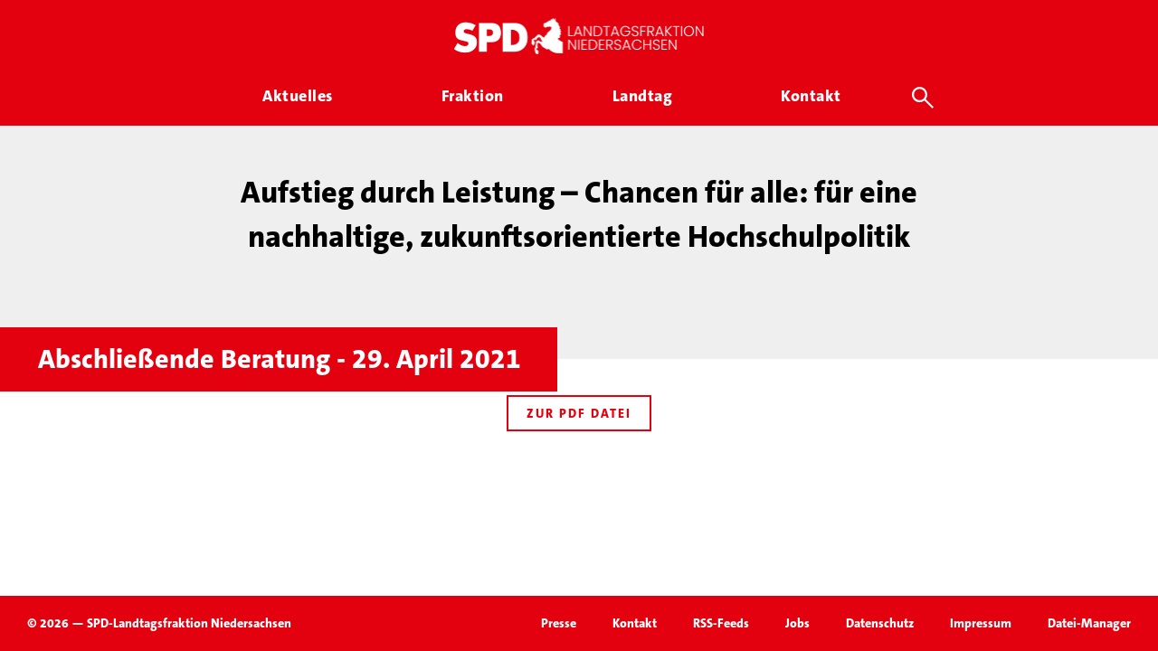

--- FILE ---
content_type: text/html; charset=UTF-8
request_url: https://spd-fraktion-niedersachsen.de/rede/aufstieg-durch-leistung-chancen-fuer-alle-fuer-eine-nachhaltige-zukunftsorientierte-hochschulpolitik-2/
body_size: 12944
content:
<!doctype html>
<html lang="de" class="no-js">
<head>
    <meta charset="UTF-8">
    

    <link href="//www.google-analytics.com" rel="dns-prefetch">

    <link rel="icon" sizes="16x16" type="image/png"
          href="https://spd-fraktion-niedersachsen.de/wp-content/themes/inwendo-base-theme-child/img/icon/spd-nds-favicon-16x16.png">
    <link rel="icon" sizes="32x32" type="image/png"
          href="https://spd-fraktion-niedersachsen.de/wp-content/themes/inwendo-base-theme-child/img/icon/spd-nds-favicon-32x32.png">
    <link rel="icon" sizes="48x48" type="image/png"
          href="https://spd-fraktion-niedersachsen.de/wp-content/themes/inwendo-base-theme-child/img/icon/spd-nds-favicon-48x48.png">
    <link rel="icon" sizes="62x62" type="image/png"
          href="https://spd-fraktion-niedersachsen.de/wp-content/themes/inwendo-base-theme-child/img/icon/spd-nds-favicon-62x62.png">
    <link rel="apple-touch-icon" sizes="76x76" type="image/png"
          href="https://spd-fraktion-niedersachsen.de/wp-content/themes/inwendo-base-theme-child/img/icon/spd-nds-touch-icon-76x76.png">
    <link rel="apple-touch-icon" sizes="120x120" type="image/png"
          href="https://spd-fraktion-niedersachsen.de/wp-content/themes/inwendo-base-theme-child/img/icon/spd-nds-touch-icon-120x120.png">
    <link rel="apple-touch-icon" sizes="152x152" type="image/png"
          href="https://spd-fraktion-niedersachsen.de/wp-content/themes/inwendo-base-theme-child/img/icon/spd-nds-touch-icon-152x152.png">
    <link rel="apple-touch-icon" sizes="180x180" type="image/png"
          href="https://spd-fraktion-niedersachsen.de/wp-content/themes/inwendo-base-theme-child/img/icon/spd-nds-touch-icon-180x180.png">
    <link rel="icon" sizes="192x192" type="image/png"
          href="https://spd-fraktion-niedersachsen.de/wp-content/themes/inwendo-base-theme-child/img/icon/spd-nds-touch-icon-192x192.png">
    <link rel="icon" sizes="228x228" type="image/png"
          href="https://spd-fraktion-niedersachsen.de/wp-content/themes/inwendo-base-theme-child/img/icon/spd-nds-touch-icon-228x228.png">

    <meta http-equiv="X-UA-Compatible" content="IE=edge,chrome=1">
    <meta name="viewport" content="width=device-width, initial-scale=1.0">

    <script type="text/javascript">
        var templateUrl = 'https://spd-fraktion-niedersachsen.de/wp-content/themes/inwendo-base-theme';
    </script>

    <meta name='robots' content='index, follow, max-image-preview:large, max-snippet:-1, max-video-preview:-1' />
	<style>img:is([sizes="auto" i], [sizes^="auto," i]) { contain-intrinsic-size: 3000px 1500px }</style>
	
	<!-- This site is optimized with the Yoast SEO plugin v25.6 - https://yoast.com/wordpress/plugins/seo/ -->
	<title>Aufstieg durch Leistung - Chancen für alle: für eine nachhaltige, zukunftsorientierte Hochschulpolitik - SPD Landtagsfraktion Niedersachsen</title>
	<link rel="canonical" href="https://spd-fraktion-niedersachsen.de/rede/aufstieg-durch-leistung-chancen-fuer-alle-fuer-eine-nachhaltige-zukunftsorientierte-hochschulpolitik-2/" />
	<meta property="og:locale" content="de_DE" />
	<meta property="og:type" content="article" />
	<meta property="og:title" content="Aufstieg durch Leistung - Chancen für alle: für eine nachhaltige, zukunftsorientierte Hochschulpolitik - SPD Landtagsfraktion Niedersachsen" />
	<meta property="og:url" content="https://spd-fraktion-niedersachsen.de/rede/aufstieg-durch-leistung-chancen-fuer-alle-fuer-eine-nachhaltige-zukunftsorientierte-hochschulpolitik-2/" />
	<meta property="og:site_name" content="SPD Landtagsfraktion Niedersachsen" />
	<meta name="twitter:card" content="summary_large_image" />
	<script type="application/ld+json" class="yoast-schema-graph">{"@context":"https://schema.org","@graph":[{"@type":"WebPage","@id":"https://spd-fraktion-niedersachsen.de/rede/aufstieg-durch-leistung-chancen-fuer-alle-fuer-eine-nachhaltige-zukunftsorientierte-hochschulpolitik-2/","url":"https://spd-fraktion-niedersachsen.de/rede/aufstieg-durch-leistung-chancen-fuer-alle-fuer-eine-nachhaltige-zukunftsorientierte-hochschulpolitik-2/","name":"Aufstieg durch Leistung - Chancen für alle: für eine nachhaltige, zukunftsorientierte Hochschulpolitik - SPD Landtagsfraktion Niedersachsen","isPartOf":{"@id":"https://spd-fraktion-niedersachsen.de/#website"},"datePublished":"2021-04-30T08:07:56+00:00","breadcrumb":{"@id":"https://spd-fraktion-niedersachsen.de/rede/aufstieg-durch-leistung-chancen-fuer-alle-fuer-eine-nachhaltige-zukunftsorientierte-hochschulpolitik-2/#breadcrumb"},"inLanguage":"de","potentialAction":[{"@type":"ReadAction","target":["https://spd-fraktion-niedersachsen.de/rede/aufstieg-durch-leistung-chancen-fuer-alle-fuer-eine-nachhaltige-zukunftsorientierte-hochschulpolitik-2/"]}]},{"@type":"BreadcrumbList","@id":"https://spd-fraktion-niedersachsen.de/rede/aufstieg-durch-leistung-chancen-fuer-alle-fuer-eine-nachhaltige-zukunftsorientierte-hochschulpolitik-2/#breadcrumb","itemListElement":[{"@type":"ListItem","position":1,"name":"Startseite","item":"https://spd-fraktion-niedersachsen.de/"},{"@type":"ListItem","position":2,"name":"Aufstieg durch Leistung &#8211; Chancen für alle: für eine nachhaltige, zukunftsorientierte Hochschulpolitik"}]},{"@type":"WebSite","@id":"https://spd-fraktion-niedersachsen.de/#website","url":"https://spd-fraktion-niedersachsen.de/","name":"SPD Landtagsfraktion Niedersachsen","description":"Gemeinsam für Niedersachsen","potentialAction":[{"@type":"SearchAction","target":{"@type":"EntryPoint","urlTemplate":"https://spd-fraktion-niedersachsen.de/?s={search_term_string}"},"query-input":{"@type":"PropertyValueSpecification","valueRequired":true,"valueName":"search_term_string"}}],"inLanguage":"de"}]}</script>
	<!-- / Yoast SEO plugin. -->


<style id='classic-theme-styles-inline-css' type='text/css'>
/*! This file is auto-generated */
.wp-block-button__link{color:#fff;background-color:#32373c;border-radius:9999px;box-shadow:none;text-decoration:none;padding:calc(.667em + 2px) calc(1.333em + 2px);font-size:1.125em}.wp-block-file__button{background:#32373c;color:#fff;text-decoration:none}
</style>
<style id='global-styles-inline-css' type='text/css'>
:root{--wp--preset--aspect-ratio--square: 1;--wp--preset--aspect-ratio--4-3: 4/3;--wp--preset--aspect-ratio--3-4: 3/4;--wp--preset--aspect-ratio--3-2: 3/2;--wp--preset--aspect-ratio--2-3: 2/3;--wp--preset--aspect-ratio--16-9: 16/9;--wp--preset--aspect-ratio--9-16: 9/16;--wp--preset--color--black: #000000;--wp--preset--color--cyan-bluish-gray: #abb8c3;--wp--preset--color--white: #ffffff;--wp--preset--color--pale-pink: #f78da7;--wp--preset--color--vivid-red: #cf2e2e;--wp--preset--color--luminous-vivid-orange: #ff6900;--wp--preset--color--luminous-vivid-amber: #fcb900;--wp--preset--color--light-green-cyan: #7bdcb5;--wp--preset--color--vivid-green-cyan: #00d084;--wp--preset--color--pale-cyan-blue: #8ed1fc;--wp--preset--color--vivid-cyan-blue: #0693e3;--wp--preset--color--vivid-purple: #9b51e0;--wp--preset--gradient--vivid-cyan-blue-to-vivid-purple: linear-gradient(135deg,rgba(6,147,227,1) 0%,rgb(155,81,224) 100%);--wp--preset--gradient--light-green-cyan-to-vivid-green-cyan: linear-gradient(135deg,rgb(122,220,180) 0%,rgb(0,208,130) 100%);--wp--preset--gradient--luminous-vivid-amber-to-luminous-vivid-orange: linear-gradient(135deg,rgba(252,185,0,1) 0%,rgba(255,105,0,1) 100%);--wp--preset--gradient--luminous-vivid-orange-to-vivid-red: linear-gradient(135deg,rgba(255,105,0,1) 0%,rgb(207,46,46) 100%);--wp--preset--gradient--very-light-gray-to-cyan-bluish-gray: linear-gradient(135deg,rgb(238,238,238) 0%,rgb(169,184,195) 100%);--wp--preset--gradient--cool-to-warm-spectrum: linear-gradient(135deg,rgb(74,234,220) 0%,rgb(151,120,209) 20%,rgb(207,42,186) 40%,rgb(238,44,130) 60%,rgb(251,105,98) 80%,rgb(254,248,76) 100%);--wp--preset--gradient--blush-light-purple: linear-gradient(135deg,rgb(255,206,236) 0%,rgb(152,150,240) 100%);--wp--preset--gradient--blush-bordeaux: linear-gradient(135deg,rgb(254,205,165) 0%,rgb(254,45,45) 50%,rgb(107,0,62) 100%);--wp--preset--gradient--luminous-dusk: linear-gradient(135deg,rgb(255,203,112) 0%,rgb(199,81,192) 50%,rgb(65,88,208) 100%);--wp--preset--gradient--pale-ocean: linear-gradient(135deg,rgb(255,245,203) 0%,rgb(182,227,212) 50%,rgb(51,167,181) 100%);--wp--preset--gradient--electric-grass: linear-gradient(135deg,rgb(202,248,128) 0%,rgb(113,206,126) 100%);--wp--preset--gradient--midnight: linear-gradient(135deg,rgb(2,3,129) 0%,rgb(40,116,252) 100%);--wp--preset--font-size--small: 13px;--wp--preset--font-size--medium: 20px;--wp--preset--font-size--large: 36px;--wp--preset--font-size--x-large: 42px;--wp--preset--spacing--20: 0.44rem;--wp--preset--spacing--30: 0.67rem;--wp--preset--spacing--40: 1rem;--wp--preset--spacing--50: 1.5rem;--wp--preset--spacing--60: 2.25rem;--wp--preset--spacing--70: 3.38rem;--wp--preset--spacing--80: 5.06rem;--wp--preset--shadow--natural: 6px 6px 9px rgba(0, 0, 0, 0.2);--wp--preset--shadow--deep: 12px 12px 50px rgba(0, 0, 0, 0.4);--wp--preset--shadow--sharp: 6px 6px 0px rgba(0, 0, 0, 0.2);--wp--preset--shadow--outlined: 6px 6px 0px -3px rgba(255, 255, 255, 1), 6px 6px rgba(0, 0, 0, 1);--wp--preset--shadow--crisp: 6px 6px 0px rgba(0, 0, 0, 1);}:where(.is-layout-flex){gap: 0.5em;}:where(.is-layout-grid){gap: 0.5em;}body .is-layout-flex{display: flex;}.is-layout-flex{flex-wrap: wrap;align-items: center;}.is-layout-flex > :is(*, div){margin: 0;}body .is-layout-grid{display: grid;}.is-layout-grid > :is(*, div){margin: 0;}:where(.wp-block-columns.is-layout-flex){gap: 2em;}:where(.wp-block-columns.is-layout-grid){gap: 2em;}:where(.wp-block-post-template.is-layout-flex){gap: 1.25em;}:where(.wp-block-post-template.is-layout-grid){gap: 1.25em;}.has-black-color{color: var(--wp--preset--color--black) !important;}.has-cyan-bluish-gray-color{color: var(--wp--preset--color--cyan-bluish-gray) !important;}.has-white-color{color: var(--wp--preset--color--white) !important;}.has-pale-pink-color{color: var(--wp--preset--color--pale-pink) !important;}.has-vivid-red-color{color: var(--wp--preset--color--vivid-red) !important;}.has-luminous-vivid-orange-color{color: var(--wp--preset--color--luminous-vivid-orange) !important;}.has-luminous-vivid-amber-color{color: var(--wp--preset--color--luminous-vivid-amber) !important;}.has-light-green-cyan-color{color: var(--wp--preset--color--light-green-cyan) !important;}.has-vivid-green-cyan-color{color: var(--wp--preset--color--vivid-green-cyan) !important;}.has-pale-cyan-blue-color{color: var(--wp--preset--color--pale-cyan-blue) !important;}.has-vivid-cyan-blue-color{color: var(--wp--preset--color--vivid-cyan-blue) !important;}.has-vivid-purple-color{color: var(--wp--preset--color--vivid-purple) !important;}.has-black-background-color{background-color: var(--wp--preset--color--black) !important;}.has-cyan-bluish-gray-background-color{background-color: var(--wp--preset--color--cyan-bluish-gray) !important;}.has-white-background-color{background-color: var(--wp--preset--color--white) !important;}.has-pale-pink-background-color{background-color: var(--wp--preset--color--pale-pink) !important;}.has-vivid-red-background-color{background-color: var(--wp--preset--color--vivid-red) !important;}.has-luminous-vivid-orange-background-color{background-color: var(--wp--preset--color--luminous-vivid-orange) !important;}.has-luminous-vivid-amber-background-color{background-color: var(--wp--preset--color--luminous-vivid-amber) !important;}.has-light-green-cyan-background-color{background-color: var(--wp--preset--color--light-green-cyan) !important;}.has-vivid-green-cyan-background-color{background-color: var(--wp--preset--color--vivid-green-cyan) !important;}.has-pale-cyan-blue-background-color{background-color: var(--wp--preset--color--pale-cyan-blue) !important;}.has-vivid-cyan-blue-background-color{background-color: var(--wp--preset--color--vivid-cyan-blue) !important;}.has-vivid-purple-background-color{background-color: var(--wp--preset--color--vivid-purple) !important;}.has-black-border-color{border-color: var(--wp--preset--color--black) !important;}.has-cyan-bluish-gray-border-color{border-color: var(--wp--preset--color--cyan-bluish-gray) !important;}.has-white-border-color{border-color: var(--wp--preset--color--white) !important;}.has-pale-pink-border-color{border-color: var(--wp--preset--color--pale-pink) !important;}.has-vivid-red-border-color{border-color: var(--wp--preset--color--vivid-red) !important;}.has-luminous-vivid-orange-border-color{border-color: var(--wp--preset--color--luminous-vivid-orange) !important;}.has-luminous-vivid-amber-border-color{border-color: var(--wp--preset--color--luminous-vivid-amber) !important;}.has-light-green-cyan-border-color{border-color: var(--wp--preset--color--light-green-cyan) !important;}.has-vivid-green-cyan-border-color{border-color: var(--wp--preset--color--vivid-green-cyan) !important;}.has-pale-cyan-blue-border-color{border-color: var(--wp--preset--color--pale-cyan-blue) !important;}.has-vivid-cyan-blue-border-color{border-color: var(--wp--preset--color--vivid-cyan-blue) !important;}.has-vivid-purple-border-color{border-color: var(--wp--preset--color--vivid-purple) !important;}.has-vivid-cyan-blue-to-vivid-purple-gradient-background{background: var(--wp--preset--gradient--vivid-cyan-blue-to-vivid-purple) !important;}.has-light-green-cyan-to-vivid-green-cyan-gradient-background{background: var(--wp--preset--gradient--light-green-cyan-to-vivid-green-cyan) !important;}.has-luminous-vivid-amber-to-luminous-vivid-orange-gradient-background{background: var(--wp--preset--gradient--luminous-vivid-amber-to-luminous-vivid-orange) !important;}.has-luminous-vivid-orange-to-vivid-red-gradient-background{background: var(--wp--preset--gradient--luminous-vivid-orange-to-vivid-red) !important;}.has-very-light-gray-to-cyan-bluish-gray-gradient-background{background: var(--wp--preset--gradient--very-light-gray-to-cyan-bluish-gray) !important;}.has-cool-to-warm-spectrum-gradient-background{background: var(--wp--preset--gradient--cool-to-warm-spectrum) !important;}.has-blush-light-purple-gradient-background{background: var(--wp--preset--gradient--blush-light-purple) !important;}.has-blush-bordeaux-gradient-background{background: var(--wp--preset--gradient--blush-bordeaux) !important;}.has-luminous-dusk-gradient-background{background: var(--wp--preset--gradient--luminous-dusk) !important;}.has-pale-ocean-gradient-background{background: var(--wp--preset--gradient--pale-ocean) !important;}.has-electric-grass-gradient-background{background: var(--wp--preset--gradient--electric-grass) !important;}.has-midnight-gradient-background{background: var(--wp--preset--gradient--midnight) !important;}.has-small-font-size{font-size: var(--wp--preset--font-size--small) !important;}.has-medium-font-size{font-size: var(--wp--preset--font-size--medium) !important;}.has-large-font-size{font-size: var(--wp--preset--font-size--large) !important;}.has-x-large-font-size{font-size: var(--wp--preset--font-size--x-large) !important;}
:where(.wp-block-post-template.is-layout-flex){gap: 1.25em;}:where(.wp-block-post-template.is-layout-grid){gap: 1.25em;}
:where(.wp-block-columns.is-layout-flex){gap: 2em;}:where(.wp-block-columns.is-layout-grid){gap: 2em;}
:root :where(.wp-block-pullquote){font-size: 1.5em;line-height: 1.6;}
</style>
<link rel='stylesheet' id='iw-min-header-css-css' href='https://spd-fraktion-niedersachsen.de/wp-content/uploads/iw_toolkit_minified/iw-min-3feb9fa640317e58bd04bc3bb8a6379c-v-1.css?ver=1.0' type='text/css' media='all' />
<script type="text/javascript" src="https://spd-fraktion-niedersachsen.de/wp-includes/js/jquery/jquery.min.js?ver=3.7.1" id="jquery-core-js"></script>
<script type="text/javascript" id="iw-min-header-js-js-extra">
/* <![CDATA[ */
var iw_data = {"basic_modal_css_path":"\/wp-content\/plugins\/inwendo_wordpress_toolkit\/assets\/css\/basicModal.min.css"};
var iw_wpcore_params = {"ajaxurl":"https:\/\/spd-fraktion-niedersachsen.de\/wp-admin\/admin-ajax.php","pluginurl":"https:\/\/spd-fraktion-niedersachsen.de\/wp-content\/plugins\/iw-core\/"};
var iw_blogwithcategories_params = {"ajaxurl":"https:\/\/spd-fraktion-niedersachsen.de\/wp-admin\/admin-ajax.php","pluginurl":"https:\/\/spd-fraktion-niedersachsen.de\/wp-content\/plugins\/iw-cpt-blog-with-categories\/","loading_results_text":"L\u00e4dt\u2026","no_result_text":"Leider wurden keine Beitr\u00e4ge gefunden\u2026"};
var iw_spdabgeordnete_params = {"ajaxurl":"https:\/\/spd-fraktion-niedersachsen.de\/wp-admin\/admin-ajax.php","square_images":"true","post_image_height":"179","post_image_height_ref":"270","post_image_height__viewer_small_ref":"77"};
var iw_spdantraege_params = {"ajaxurl":"https:\/\/spd-fraktion-niedersachsen.de\/wp-admin\/admin-ajax.php","post_image_height":"179","square_images":"true"};
var iw_spdarbeitskreise_params = {"ajaxurl":"https:\/\/spd-fraktion-niedersachsen.de\/wp-admin\/admin-ajax.php","post_image_height":"179","square_images":"true"};
var iw_spdfiles_params = {"ajaxurl":"https:\/\/spd-fraktion-niedersachsen.de\/wp-admin\/admin-ajax.php","external_url":"https:\/\/datenbackend.spd-fraktion-niedersachsen.de\/"};
var iw_spdjobs_params = {"ajaxurl":"https:\/\/spd-fraktion-niedersachsen.de\/wp-admin\/admin-ajax.php","post_image_height":"179","square_images":"true"};
var iw_spdmenu_params = {"ajaxurl":"https:\/\/spd-fraktion-niedersachsen.de\/wp-admin\/admin-ajax.php","search_types":[{"action":"iw_spdabgeordnete","action_search_param_name":"iw_spdabgeordnet_search","action_post_number_param_name":"iw_spdabgeordnete_number_of_posts_async","link_search_param_name":"spdabgeordnet_search","title":"Abgeordnete","more_link":"\/fraktion\/"},{"action":"iw_spdpressemitteilungen","action_search_param_name":"iw_spdpressemitteilung_search","action_post_number_param_name":"iw_spdpressemitteilungen_number_of_posts_async","link_search_param_name":"spdpressemitteilung_search","title":"Pressemitteilungen","more_link":"\/aktuelles\/pressemitteilungen\/"},{"action":"iw_spdplenum","action_search_param_name":"iw_spdplenum_search","action_post_number_param_name":"iw_spdplenum_number_of_posts_async","link_search_param_name":"spdplenum_search","title":"Plenar TOPs","more_link":"\/landtag\/plenarsitzungen\/"},{"action":"iw_spdreden","action_search_param_name":"iw_spdrede_search","action_post_number_param_name":"iw_spdreden_number_of_posts_async","link_search_param_name":"spdrede_search","title":"Reden","more_link":"\/landtag\/reden\/"},{"action":"iw_spdantraege","action_search_param_name":"iw_spdantrag_search","action_post_number_param_name":"iw_spdantraege_number_of_posts_async","link_search_param_name":"spdantrag_search","title":"Antr\u00e4ge","more_link":"\/landtag\/antraege\/"},{"action":"iw_spdtermine","action_search_param_name":"iw_spdtermin_search","action_post_number_param_name":"iw_spdtermine_number_of_posts_async","link_search_param_name":"spdtermin_search","title":"Termine & Veranstaltungen","more_link":"\/aktuelles\/termine\/"},{"action":"iw_spdarbeitskreise","action_search_param_name":"iw_spdarbeitskreise_search","action_post_number_param_name":"iw_spdarbeitskreise_number_of_posts_async","link_search_param_name":"spdarbeitskreise_search","title":"Arbeitskreise","more_link":"\/fraktion\/arbeitskreise\/"}]};
var iw_spdmitarbeitende_params = {"ajaxurl":"https:\/\/spd-fraktion-niedersachsen.de\/wp-admin\/admin-ajax.php","square_images":"true","post_image_height":"179","post_image_height_ref":"270","post_image_height__viewer_small_ref":"77"};
var iw_spdplenum_params = {"ajaxurl":"https:\/\/spd-fraktion-niedersachsen.de\/wp-admin\/admin-ajax.php","post_image_height":"179","square_images":"true"};
var iw_spdpressemitteilungen_params = {"ajaxurl":"https:\/\/spd-fraktion-niedersachsen.de\/wp-admin\/admin-ajax.php","post_image_height":"179","square_images":"true"};
var iw_spdreden_params = {"ajaxurl":"https:\/\/spd-fraktion-niedersachsen.de\/wp-admin\/admin-ajax.php","post_image_height":"179","square_images":"true"};
var iw_spdtermine_params = {"ajaxurl":"https:\/\/spd-fraktion-niedersachsen.de\/wp-admin\/admin-ajax.php","post_image_height":"179","square_images":"true"};
var iw_spdthemen_params = {"ajaxurl":"https:\/\/spd-fraktion-niedersachsen.de\/wp-admin\/admin-ajax.php","post_image_height":"","square_images":""};
var iw_spdwahlkreise_params = {"ajaxurl":"https:\/\/spd-fraktion-niedersachsen.de\/wp-admin\/admin-ajax.php","post_image_height":"179","square_images":"true"};
var iw_website_basics_params = {"header_image_max_height":"500px","header_image_width_threshold":"1920px","main_position_calc_enabled":"false","transparent_header_enabled":"false"};
var iw_base_theme_params = {"ajaxurl":"https:\/\/spd-fraktion-niedersachsen.de\/wp-admin\/admin-ajax.php","themeurl":"https:\/\/spd-fraktion-niedersachsen.de\/wp-content\/themes\/inwendo-base-theme-child","sticky_header_enabled":"true","forced_change_on_scroll_enabled":"true","sticky_header_threshold":"70px","sticky_header_threshold_mobile":"10px","transparent_header_enabled":"","header_wrapper_padding_top":"20px","header_wrapper_padding_bottom":"20px","header_menu_padding_top":"0px","header_wrapper_padding_top_sticky":"20px","header_wrapper_padding_bottom_sticky":"20px","header_menu_padding_top_sticky":"0px","header_logo_link":"https:\/\/spd-fraktion-niedersachsen.de\/wp-content\/uploads\/2025\/08\/SPD-Ldtg-NDS-Logo-Banner-transparent-02.png","header_logo_link_sticky":"https:\/\/spd-fraktion-niedersachsen.de\/wp-content\/uploads\/2025\/08\/SPD-Ldtg-NDS-Logo-Banner-transparent-02.png","header_logo_link_transparent":"","fullscreen_mobile_menu_enabled":"true","main_position_calc_enabled":"","footer_fix_short_pages_enabled":"true","mobile_menu_threshold":"805px","header_wrapper_centered_view_offset":".px","header_wrapper_centered_view_offset_mobile":"0px","mobile_menu_button_widget_bottom_safe_space":"50px"};
/* ]]> */
</script>
<script type="text/javascript" src="https://spd-fraktion-niedersachsen.de/wp-content/uploads/iw_toolkit_minified/iw-min-a751760e9634156243ca65ddafce4411-v-1.js?ver=1.0" id="iw-min-header-js-js"></script>
<script type="text/javascript" src="https://spd-fraktion-niedersachsen.de/wp-content/plugins/revslider/public/assets/js/rbtools.min.js?ver=6.6.13" id="tp-tools-js"></script>
<script type="text/javascript" src="https://spd-fraktion-niedersachsen.de/wp-content/plugins/revslider/public/assets/js/rs6.min.js?ver=6.6.13" id="revmin-js"></script>
<script></script><link rel="https://api.w.org/" href="https://spd-fraktion-niedersachsen.de/wp-json/" /><link rel="alternate" title="oEmbed (JSON)" type="application/json+oembed" href="https://spd-fraktion-niedersachsen.de/wp-json/oembed/1.0/embed?url=https%3A%2F%2Fspd-fraktion-niedersachsen.de%2Frede%2Faufstieg-durch-leistung-chancen-fuer-alle-fuer-eine-nachhaltige-zukunftsorientierte-hochschulpolitik-2%2F" />
<link rel="alternate" title="oEmbed (XML)" type="text/xml+oembed" href="https://spd-fraktion-niedersachsen.de/wp-json/oembed/1.0/embed?url=https%3A%2F%2Fspd-fraktion-niedersachsen.de%2Frede%2Faufstieg-durch-leistung-chancen-fuer-alle-fuer-eine-nachhaltige-zukunftsorientierte-hochschulpolitik-2%2F&#038;format=xml" />
<link rel="preload" href="https://spd-fraktion-niedersachsen.de/wp-content/uploads/2025/08/SPD-Ldtg-NDS-Logo-Banner-transparent-02.png" as="image"  ><link rel="preload" href="https://spd-fraktion-niedersachsen.de/wp-content/uploads/2025/08/SPD-Ldtg-NDS-Logo-Banner-transparent-02.png" as="image"  ><link rel="preload" href="https://spd-fraktion-niedersachsen.de/wp-content/themes/inwendo-base-theme-child/font/TheSansC5-3_Light.woff2" as="font" type="font/woff2" crossorigin="anonymous"  ><link rel="preload" href="https://spd-fraktion-niedersachsen.de/wp-content/themes/inwendo-base-theme-child/font/TheSansC5-5_Plain.woff2" as="font" type="font/woff2" crossorigin="anonymous"  ><link rel="preload" href="https://spd-fraktion-niedersachsen.de/wp-content/themes/inwendo-base-theme-child/font/TheSansC5-8_ExtraBold.woff2" as="font" type="font/woff2" crossorigin="anonymous"  ><meta name="generator" content="Powered by WPBakery Page Builder - drag and drop page builder for WordPress."/>
<script>
    window.addEventListener("load", function(){
        setTimeout(function() {
            //console.log('show cookie message');
            window.iwCookieBannerJs.initialize({"types":[{"name":"Essenziell","id":"always","force":true}],"palette":{"popup":{"background":"#FFFFFF","text":"#000000","link":"#777777"},"buttonAllow":{"background":"#E3000F","border":"#E3000F","text":"#FFFFFF","backgroundHover":"#CF0310","borderHover":"#CF0310","textHover":"#FFFFFF"},"buttonDeny":{"background":"#FFFFFF","border":"#CCCCCC","text":"#000000","backgroundHover":"#BABABA","borderHover":"#BABABA","textHover":"#000000"},"overlay":{"background":"rgba(227,0,15,0.8)"}},"content":{"header":"Datenschutzeinstellungen","message":"Wir nutzen auf unserer Website verschiedene Cookies: Einige sind essenziell f\u00fcr die Funktionalit\u00e4t, andere helfen uns dabei, die Nutzenden besser zu verstehen. Sie sind\u00a0also eine Hilfe, unsere Leistungen stetig zu optimieren und das Resultat ist ein deutlich besseres Erlebnis bei der Nutzung dieser Website. Einige Cookies, sofern zugestimmt, nutzen anonymisierte, personenbezogene Daten \u2013 unsere Website funktioniert aber auch ohne.","question":"Welche Cookies d\u00fcrfen verwendet werden?","allow":"Alle akzeptieren","deny":"ABLEHNEN","save":"Auswahl speichern","links":[{"title":"Datenschutz","url":"\/datenschutz\/"},{"title":"Impressum","url":"\/impressum\/"}],"image":[]},"modify_body_padding":true,"position":"overlay","fallback_position":"banner-bottom","tracking":[]});
        }, 300);
    });
</script><meta name="generator" content="Powered by Slider Revolution 6.6.13 - responsive, Mobile-Friendly Slider Plugin for WordPress with comfortable drag and drop interface." />
<script>function setREVStartSize(e){
			//window.requestAnimationFrame(function() {
				window.RSIW = window.RSIW===undefined ? window.innerWidth : window.RSIW;
				window.RSIH = window.RSIH===undefined ? window.innerHeight : window.RSIH;
				try {
					var pw = document.getElementById(e.c).parentNode.offsetWidth,
						newh;
					pw = pw===0 || isNaN(pw) || (e.l=="fullwidth" || e.layout=="fullwidth") ? window.RSIW : pw;
					e.tabw = e.tabw===undefined ? 0 : parseInt(e.tabw);
					e.thumbw = e.thumbw===undefined ? 0 : parseInt(e.thumbw);
					e.tabh = e.tabh===undefined ? 0 : parseInt(e.tabh);
					e.thumbh = e.thumbh===undefined ? 0 : parseInt(e.thumbh);
					e.tabhide = e.tabhide===undefined ? 0 : parseInt(e.tabhide);
					e.thumbhide = e.thumbhide===undefined ? 0 : parseInt(e.thumbhide);
					e.mh = e.mh===undefined || e.mh=="" || e.mh==="auto" ? 0 : parseInt(e.mh,0);
					if(e.layout==="fullscreen" || e.l==="fullscreen")
						newh = Math.max(e.mh,window.RSIH);
					else{
						e.gw = Array.isArray(e.gw) ? e.gw : [e.gw];
						for (var i in e.rl) if (e.gw[i]===undefined || e.gw[i]===0) e.gw[i] = e.gw[i-1];
						e.gh = e.el===undefined || e.el==="" || (Array.isArray(e.el) && e.el.length==0)? e.gh : e.el;
						e.gh = Array.isArray(e.gh) ? e.gh : [e.gh];
						for (var i in e.rl) if (e.gh[i]===undefined || e.gh[i]===0) e.gh[i] = e.gh[i-1];
											
						var nl = new Array(e.rl.length),
							ix = 0,
							sl;
						e.tabw = e.tabhide>=pw ? 0 : e.tabw;
						e.thumbw = e.thumbhide>=pw ? 0 : e.thumbw;
						e.tabh = e.tabhide>=pw ? 0 : e.tabh;
						e.thumbh = e.thumbhide>=pw ? 0 : e.thumbh;
						for (var i in e.rl) nl[i] = e.rl[i]<window.RSIW ? 0 : e.rl[i];
						sl = nl[0];
						for (var i in nl) if (sl>nl[i] && nl[i]>0) { sl = nl[i]; ix=i;}
						var m = pw>(e.gw[ix]+e.tabw+e.thumbw) ? 1 : (pw-(e.tabw+e.thumbw)) / (e.gw[ix]);
						newh =  (e.gh[ix] * m) + (e.tabh + e.thumbh);
					}
					var el = document.getElementById(e.c);
					if (el!==null && el) el.style.height = newh+"px";
					el = document.getElementById(e.c+"_wrapper");
					if (el!==null && el) {
						el.style.height = newh+"px";
						el.style.display = "block";
					}
				} catch(e){
					console.log("Failure at Presize of Slider:" + e)
				}
			//});
		  };</script>
<noscript><style> .wpb_animate_when_almost_visible { opacity: 1; }</style></noscript>    <script>
        // conditionizr.com
        // configure environment tests
        conditionizr.config({
            assets: 'https://spd-fraktion-niedersachsen.de/wp-content/themes/inwendo-base-theme',
            tests: {}
        });
    </script>

</head>


<body class="wp-singular spd_reden_item-template-default single single-spd_reden_item postid-5177 wp-theme-inwendo-base-theme wp-child-theme-inwendo-base-theme-child wpb-js-composer js-comp-ver-8.6.1 vc_responsive">



<div class="header_area ">

    
    
    <div class="header_wrapper outside_grid" style="padding-top: 20px; padding-bottom: 20px;">

                <button class="mobile_navigation_button open" aria-label="Öffne mobiles Menü Button">
            <div class="open_mobile_menu">
                <svg fill="#000000" height="24" viewBox="0 0 24 24" width="24" xmlns="http://www.w3.org/2000/svg">
                    <path d="M0 0h24v24H0z" fill="none"/>
                    <path d="M3 18h18v-2H3v2zm0-5h18v-2H3v2zm0-7v2h18V6H3z"/>
                </svg>
            </div>
        </button>
        
        <div class="header_logo above">
            <a href="https://spd-fraktion-niedersachsen.de">
                <img src="https://spd-fraktion-niedersachsen.de/wp-content/uploads/2025/08/SPD-Ldtg-NDS-Logo-Banner-transparent-02.png" alt="Header-Logo" class="logo-img"
                     style="height:40px; width:276px">
            </a>
        </div>

        <nav class="header_navigation"
             style="padding-top: 0px">
            <div class="iw_cpt_spdmenu "><div class="nav_top_level"><div class="nav_wrapper"><div class="spdmenu_item_wrapper menu"><a href="/aktuelles"><div class="spdmenu_item_link_wrapper"><div class="spdmenu_item_link_text">Aktuelles</div><div class="spdmenu_item_underline"></div></div></a><div class="submenu_area"><div class="nav_sub_level"><div class="child_link_wrapper" style="width:33.333333333333%;"><a href="https://spd-fraktion-niedersachsen.de/aktuelles/pressemitteilungen/"><div class="child_title_wrapper">Pressemitteilungen</div><div class="child_description_wrapper">Mit unseren Pressemitteilungen und Statements informieren wir umfassend über die Fraktionsarbeit im Landtag.

</div></a></div><div class="child_link_wrapper" style="width:33.333333333333%;"><a href="https://spd-fraktion-niedersachsen.de/aktuelles/termine/"><div class="child_title_wrapper">Termine</div><div class="child_description_wrapper">Alle bevorstehenden Veranstaltungen, Pressetermine und öffentliche Anhörungen sind hier gelistet. </div></a></div><div class="child_link_wrapper" style="width:33.333333333333%;"><a href="https://spd-fraktion-niedersachsen.de/aktuelles/thema-im-landtag/"><div class="child_title_wrapper">Thema im Landtag</div><div class="child_description_wrapper">Unser Newsletter informiert alle zwei Monate über unsere politischen Schwerpunkte und aktuellen Ereignisse aus dem Landtag.</div></a></div></div></div></div><div class="spdmenu_item_wrapper menu"><a href="/fraktion/"><div class="spdmenu_item_link_wrapper"><div class="spdmenu_item_link_text">Fraktion</div><div class="spdmenu_item_underline"></div></div></a><div class="submenu_area"><div class="nav_sub_level"><div class="child_link_wrapper" style="width:25%;"><a href="https://spd-fraktion-niedersachsen.de/fraktion/fraktionsvorstand/"><div class="child_title_wrapper">Fraktionsvorstand</div><div class="child_description_wrapper">Die Arbeit einer Fraktion muss geplant, koordiniert und organisiert werden. Dies ist die Aufgabe des Fraktionsvorstandes.</div></a></div><div class="child_link_wrapper" style="width:25%;"><a href="https://spd-fraktion-niedersachsen.de/fraktion/sprecherinnen/"><div class="child_title_wrapper">Sprecher:innen</div><div class="child_description_wrapper">Hier finden Sie unsere fachpolitischen Sprecher:innen für die unterschiedlichen Themenfelder der Landespolitik.</div></a></div><div class="child_link_wrapper" style="width:25%;"><a href="https://spd-fraktion-niedersachsen.de/fraktion/wahlkreise/"><div class="child_title_wrapper">Wahlkreise</div><div class="child_description_wrapper">Wir sind für Sie da! Finden Sie auf einen Blick Ihre oder Ihren SPD-Landtagsabgeordnete(n).</div></a></div><div class="child_link_wrapper" style="width:25%;"><a href="https://spd-fraktion-niedersachsen.de/fraktion/arbeitskreise/"><div class="child_title_wrapper">Arbeitskreise</div><div class="child_description_wrapper">Themen von A bis Z - Landespolitik bedeutet Vielfalt! In unseren Arbeitskreisen werden diese Themen parlamentarisch bearbeitet.</div></a></div></div></div></div><div class="spdmenu_item_wrapper menu"><a href="/landtag/"><div class="spdmenu_item_link_wrapper"><div class="spdmenu_item_link_text">Landtag</div><div class="spdmenu_item_underline"></div></div></a><div class="submenu_area"><div class="nav_sub_level"><div class="child_link_wrapper" style="width:33.333333333333%;"><a href="https://spd-fraktion-niedersachsen.de/landtag/plenarsitzungen/"><div class="child_title_wrapper">Plenarsitzungen</div><div class="child_description_wrapper">Die parlamentarische Arbeit lebt von der Debatte. Wir bieten Ihnen einen kompakten Überblick über die jeweiligen Plenarwochen.</div></a></div><div class="child_link_wrapper" style="width:33.333333333333%;"><a href="https://spd-fraktion-niedersachsen.de/landtag/reden/"><div class="child_title_wrapper">Reden</div><div class="child_description_wrapper">In diesem Bereich finden Sie alle Plenarreden unserer Landtagsabegeordneten aus der laufenden Wahlperiode.</div></a></div><div class="child_link_wrapper" style="width:33.333333333333%;"><a href="https://spd-fraktion-niedersachsen.de/landtag/antraege/"><div class="child_title_wrapper">Anträge</div><div class="child_description_wrapper">Auf dem Weg zu einem Gesetz spielen Anträge eine wichtige Rolle: Hier finden Sie alle unsere Anträge aus der laufenden Wahlperiode im Überblick. </div></a></div></div></div></div><div class="spdmenu_item_wrapper menu"><a href="/kontakt/"><div class="spdmenu_item_link_wrapper"><div class="spdmenu_item_link_text">Kontakt</div><div class="spdmenu_item_underline"></div></div></a><div class="submenu_area"><div class="nav_sub_level"><div class="child_link_wrapper" style="width:33.333333333333%;"><a href="https://spd-fraktion-niedersachsen.de/kontakt/fraktionsbuero/"><div class="child_title_wrapper">Fraktionsbüro</div><div class="child_description_wrapper">Sie haben Fragen oder Anregungen zu einem bestimmten politischen Thema? Wenden Sie sich an unsere kompetenten Mitarbeiter:innen aus dem Fraktionsbüro!</div></a></div><div class="child_link_wrapper" style="width:33.333333333333%;"><a href="https://spd-fraktion-niedersachsen.de/kontakt/presse/"><div class="child_title_wrapper">Presse</div><div class="child_description_wrapper">Sie haben eine Presseanfrage an eine oder einen unserer Landtagsabgeordneten? Die Pressestelle ist für Sie da!</div></a></div><div class="child_link_wrapper" style="width:33.333333333333%;"><a href="https://spd-fraktion-niedersachsen.de/jobs/"><div class="child_title_wrapper">Stellenausschreibungen</div><div class="child_description_wrapper">Sie möchten aktiv daran mitarbeiten, dass Niedersachsen sozial, gerecht und sicher bleibt? Dann bewerben Sie sich doch auf eine freie Stelle in der SPD-Landtagsfraktion!</div></a></div></div></div></div></div><div class="spdmenu_item_wrapper search"><div class="spdmenu_item_link_wrapper"><div class="open_search_icon"><svg id="Ebene_1" data-name="Ebene 1" xmlns="http://www.w3.org/2000/svg" viewBox="0 0 30 30"><rect width="30" height="30" style="fill:none"/><path d="M138.21,144.61a6.27,6.27,0,1,1,6.27-6.27,6.27,6.27,0,0,1-6.27,6.27m0-14.74a8.48,8.48,0,1,0,5.31,15.07l8.65,8.66,1.56-1.57L145,143.34a8.45,8.45,0,0,0-6.83-13.47" transform="translate(-126.73 -126.73)" style="fill:#fff"/></svg></div><div class="close_search_icon"><svg id="baseline-close-24px" xmlns="http://www.w3.org/2000/svg" width="30" height="30" viewBox="0 0 30 30"><path id="Pfad_14" data-name="Pfad 14" d="M25,7.014,22.986,5,15,12.986,7.014,5,5,7.014,12.986,15,5,22.986,7.014,25,15,17.014,22.986,25,25,22.986,17.014,15Z" transform="translate(0 0)" fill="#e3000f"/><path id="Pfad_15" data-name="Pfad 15" d="M0,0H30V30H0Z" fill="none"/></svg></div></div><div class="spdmenu_searcharea"><div class="search_content_width"><div class="spdmenu_searcharea_intro_headline fade-in-item">Finden Sie wonach Sie suchen</div><div class="spdmenu_searcharea_intro_subline fade-in-item">Moin! Niedersachsen ist ein Flächenland – Wir helfen dir schnell das zu finden, was du suchst. Gib einfach in die untenstehende Suchleiste das Schlagwort oder Thema deiner Wahl ein und wir bringen dich zum Ziel. Wir helfen dir auch gerne deinen Ansprechpartner vor Ort zu finden, gib dazu einfach deine Postleitzahl ein.</div><div class="search_filter clearfix fade-in-item">                        <form action="" method="get" class="search_form"><input type="text" name="" placeholder="Suchen..." value="">
                            <div class="search_clear">
                                <svg id="baseline-close-24px" xmlns="http://www.w3.org/2000/svg" width="15" height="15" viewBox="0 0 15 15">
                                      <path id="Pfad_14" data-name="Pfad 14" d="M12,5.7,11.3,5,8.5,7.8,5.7,5,5,5.7,7.8,8.5,5,11.3,5.7,12l2.8-2.8L11.3,12,12,11.3l-2.8-2.8Z" transform="translate(-1 -1)"/>
                                      <path id="Pfad_15" data-name="Pfad 15" d="M0,0H15V15H0Z" fill="none"/>
                                      <g id="Ellipse_3" data-name="Ellipse 3" fill="none" stroke="#000" stroke-width="1">
                                        <circle cx="7.5" cy="7.5" r="7.5" stroke="none"/>
                                        <circle cx="7.5" cy="7.5" r="7" fill="none"/>
                                      </g>
                                </svg>
                            </div>
                            <button class="start_search" type="submit" value="Suchen">SUCHEN</button></form></div><div class="result_wrapper"></div></div></div></div></div></div>        </nav>


        <div class="header_logo left">
            <a href="https://spd-fraktion-niedersachsen.de">
                <img src="https://spd-fraktion-niedersachsen.de/wp-content/uploads/2025/08/SPD-Ldtg-NDS-Logo-Banner-transparent-02.png" alt="Header-Logo" class="logo-img"
                     style="height:30px; width:207px">
            </a>
        </div>

        <div class="clearfix"></div>

    </div>
</div>

<div class="mobile_navigation"><nav class="fullscreen_nav"><ul id="menu-mobile-menu" class="mobile-menu"><li role="presentation" id="menu-item-27" class="menu-item menu-item-type-post_type menu-item-object-page menu-item-has-children menu-item-27 dropdown"><div class="menu-item-link-wrapper"><a title="Aktuelles" href="https://spd-fraktion-niedersachsen.de/aktuelles/" class="dropdown-toggle">Aktuelles<div class="border"></div></a>
<ul role="presentation" class=" dropdown-menu" >
	<li role="presentation" id="menu-item-84" class="menu-item menu-item-type-post_type menu-item-object-page menu-item-84"><div class="menu-item-link-wrapper"><a title="Pressemitteilungen" href="https://spd-fraktion-niedersachsen.de/aktuelles/pressemitteilungen/">Pressemitteilungen<div class="border"></div></a></div></li>
	<li role="presentation" id="menu-item-85" class="menu-item menu-item-type-post_type menu-item-object-page menu-item-85"><div class="menu-item-link-wrapper"><a title="Termine" href="https://spd-fraktion-niedersachsen.de/aktuelles/termine/">Termine<div class="border"></div></a></div></li>
	<li role="presentation" id="menu-item-86" class="menu-item menu-item-type-post_type menu-item-object-page menu-item-86"><div class="menu-item-link-wrapper"><a title="Thema im Landtag" href="https://spd-fraktion-niedersachsen.de/aktuelles/thema-im-landtag/">Thema im Landtag<div class="border"></div></a></div></li>
</ul>
</li>
<li role="presentation" id="menu-item-28" class="menu-item menu-item-type-post_type menu-item-object-page menu-item-has-children menu-item-28 dropdown"><div class="menu-item-link-wrapper"><a title="Fraktion" href="https://spd-fraktion-niedersachsen.de/fraktion/" class="dropdown-toggle">Fraktion<div class="border"></div></a>
<ul role="presentation" class=" dropdown-menu" >
	<li role="presentation" id="menu-item-90" class="menu-item menu-item-type-post_type menu-item-object-page menu-item-90"><div class="menu-item-link-wrapper"><a title="Fraktionsvorstand" href="https://spd-fraktion-niedersachsen.de/fraktion/fraktionsvorstand/">Fraktionsvorstand<div class="border"></div></a></div></li>
	<li role="presentation" id="menu-item-91" class="menu-item menu-item-type-post_type menu-item-object-page menu-item-91"><div class="menu-item-link-wrapper"><a title="Sprecher:innen" href="https://spd-fraktion-niedersachsen.de/fraktion/sprecherinnen/">Sprecher:innen<div class="border"></div></a></div></li>
	<li role="presentation" id="menu-item-92" class="menu-item menu-item-type-post_type menu-item-object-page menu-item-92"><div class="menu-item-link-wrapper"><a title="Wahlkreise" href="https://spd-fraktion-niedersachsen.de/fraktion/wahlkreise/">Wahlkreise<div class="border"></div></a></div></li>
	<li role="presentation" id="menu-item-666" class="menu-item menu-item-type-post_type menu-item-object-page menu-item-666"><div class="menu-item-link-wrapper"><a title="Arbeitskreise" href="https://spd-fraktion-niedersachsen.de/fraktion/arbeitskreise/">Arbeitskreise<div class="border"></div></a></div></li>
</ul>
</li>
<li role="presentation" id="menu-item-31" class="menu-item menu-item-type-post_type menu-item-object-page menu-item-has-children menu-item-31 dropdown"><div class="menu-item-link-wrapper"><a title="Landtag" href="https://spd-fraktion-niedersachsen.de/landtag/" class="dropdown-toggle">Landtag<div class="border"></div></a>
<ul role="presentation" class=" dropdown-menu" >
	<li role="presentation" id="menu-item-93" class="menu-item menu-item-type-post_type menu-item-object-page menu-item-93"><div class="menu-item-link-wrapper"><a title="Plenarsitzungen" href="https://spd-fraktion-niedersachsen.de/landtag/plenarsitzungen/">Plenarsitzungen<div class="border"></div></a></div></li>
	<li role="presentation" id="menu-item-94" class="menu-item menu-item-type-post_type menu-item-object-page menu-item-94"><div class="menu-item-link-wrapper"><a title="Reden" href="https://spd-fraktion-niedersachsen.de/landtag/reden/">Reden<div class="border"></div></a></div></li>
	<li role="presentation" id="menu-item-367" class="menu-item menu-item-type-post_type menu-item-object-page menu-item-367"><div class="menu-item-link-wrapper"><a title="Anträge" href="https://spd-fraktion-niedersachsen.de/landtag/antraege/">Anträge<div class="border"></div></a></div></li>
</ul>
</li>
<li role="presentation" id="menu-item-30" class="menu-item menu-item-type-post_type menu-item-object-page menu-item-has-children menu-item-30 dropdown"><div class="menu-item-link-wrapper"><a title="Kontakt" href="https://spd-fraktion-niedersachsen.de/kontakt/" class="dropdown-toggle">Kontakt<div class="border"></div></a>
<ul role="presentation" class=" dropdown-menu" >
	<li role="presentation" id="menu-item-440" class="menu-item menu-item-type-post_type menu-item-object-page menu-item-440"><div class="menu-item-link-wrapper"><a title="Fraktionsbüro" href="https://spd-fraktion-niedersachsen.de/kontakt/fraktionsbuero/">Fraktionsbüro<div class="border"></div></a></div></li>
	<li role="presentation" id="menu-item-441" class="menu-item menu-item-type-post_type menu-item-object-page menu-item-441"><div class="menu-item-link-wrapper"><a title="Presse" href="https://spd-fraktion-niedersachsen.de/kontakt/presse/">Presse<div class="border"></div></a></div></li>
	<li role="presentation" id="menu-item-442" class="menu-item menu-item-type-post_type menu-item-object-page menu-item-442"><div class="menu-item-link-wrapper"><a title="Stellenausschreibungen" href="https://spd-fraktion-niedersachsen.de/jobs/">Stellenausschreibungen<div class="border"></div></a></div></li>
</ul>
</li>
</ul></nav>        <button class="mobile_navigation_button close" aria-label="Schließe mobiles Menü Button">
            <div class="close_mobile_menu">
                <svg xmlns="http://www.w3.org/2000/svg" width="24" height="24" viewBox="0 0 24 24">
                    <path d="M19 6.41L17.59 5 12 10.59 6.41 5 5 6.41 10.59 12 5 17.59 6.41 19 12 13.41 17.59 19 19 17.59 13.41 12z"/>
                    <path d="M0 0h24v24H0z" fill="none"/>
                </svg>
            </div>
        </button></div>
<style>

    button.mobile_navigation_button.close {
        display: none;
    }

</style>

<style>

    button.mobile_navigation_button.open {
        display: none;
    }

    .no-js .header_wrapper {
        padding-top: 20px !important;
        padding-bottom: 20px !important;
    }

    @media screen and (max-width: 805px) {

        button.mobile_navigation_button.open {
            display: block !important;
        }

        nav.header_navigation {
            display: none;
        }

        .iw_language_selector .iw_language_selector_list_item.active::before {
            display: block;
        }

        .iw_language_selector .iw_language_selector_list .iw_language_selector_list_item .name,
        .iw_language_selector .iw_language_selector_list .iw_language_selector_list_item .clearfix {
            display: none;
        }

    }

</style>

    <div class="iw_cpt_spd_reden">

        <main role="main">

            <!-- section -->
            <section>

                
                    <!-- article -->
                    <article id="post-5177" class="post-5177 spd_reden_item type-spd_reden_item status-publish hentry">

                        <div class="iw_cpt_spd_reden_header_area_wrapper ">

                            <div class="iw_cpt_spd_reden_header_area">

                                <div class="spd_reden_header_mobile_title">
                                    <h1>Abschließende Beratung - 29. April 2021</h1>
                                </div>

                                <div class="spd_reden_item_headline">
                                    Aufstieg durch Leistung &#8211; Chancen für alle: für eine nachhaltige, zukunftsorientierte Hochschulpolitik                                </div>


                                
                            </div>

                        </div>

                        <div class="vc_headline_bar_shortcode">

                                            <div class="iw_spd_headline_bar with_h2 without_subline with_overlap ">
                    <div class="iw_headlinebar_left_wrapper">
                    </div>
                    <div class="iw_headlinebar_inner_wrapper">
                        <div class="iw_spd_hb_text">
                            <h2>Abschließende Beratung - 29. April 2021</h2>
                        </div>  
                        
                    </div>
                </div>
                
                        </div>


                        <div class="content-width">

                            <div class="iw_cpt_spd_reden_content_area clearfix">

                                <p>
                                                    <div class="iw_spd_button " style="text-align: center">
                    <a href="https://spd-fraktion-niedersachsen.de/wp-content/uploads/2021/04/04_29_31-Rede-Schuetze-Nachhaltige-zukunftsorientierte-Hochschulpolitik-3.pdf">
                        <button>
                            ZUR PDF DATEI
                        </button>
                    </a>
                </div>
                                                </p>


                                <div class="clearfix"></div>
                            </div>

                        </div>

                        <div class="iw_cpt_spd_reden_footer_area">

                        </div>

                        <br class="clear">

                    </article>
                    <!-- /article -->

                
                

            </section>
            <!-- /section -->

        </main>

    </div>


<div class="footer_area">

    <div class="footer_content_area
            outside_grid">

        
        <div class="clearfix"></div>

    </div>

    <div class="footer_copyright_row">

        <div class="content_wrapper">

            <div class="footer_copyright">
                &copy; 2026                — SPD-Landtagsfraktion Niedersachsen            </div>

            <div class="footer_copyright-widget-col"><div class="iw-footer-copyright-widgets-wrapper"><div class="iw-widget iwfootermenuwidget-2 widget_iwfootermenuwidget"><nav class="footer_navigation"><ul id="menu-footer-menu" class="footer-menu"><li role="presentation" id="menu-item-247" class="menu-item menu-item-type-post_type menu-item-object-page menu-item-247"><div class="menu-item-link-wrapper"><a title="Presse" href="https://spd-fraktion-niedersachsen.de/kontakt/presse/">Presse<div class="border"></div></a></div></li>
<li role="presentation" id="menu-item-250" class="menu-item menu-item-type-post_type menu-item-object-page menu-item-250"><div class="menu-item-link-wrapper"><a title="Kontakt" href="https://spd-fraktion-niedersachsen.de/kontakt/">Kontakt<div class="border"></div></a></div></li>
<li role="presentation" id="menu-item-249" class="menu-item menu-item-type-post_type menu-item-object-page menu-item-249"><div class="menu-item-link-wrapper"><a title="RSS-Feeds" href="https://spd-fraktion-niedersachsen.de/rss-feeds/">RSS-Feeds<div class="border"></div></a></div></li>
<li role="presentation" id="menu-item-251" class="menu-item menu-item-type-post_type menu-item-object-page menu-item-251"><div class="menu-item-link-wrapper"><a title="Jobs" href="https://spd-fraktion-niedersachsen.de/jobs/">Jobs<div class="border"></div></a></div></li>
<li role="presentation" id="menu-item-252" class="menu-item menu-item-type-post_type menu-item-object-page menu-item-252"><div class="menu-item-link-wrapper"><a title="Datenschutz" href="https://spd-fraktion-niedersachsen.de/datenschutz/">Datenschutz<div class="border"></div></a></div></li>
<li role="presentation" id="menu-item-253" class="menu-item menu-item-type-post_type menu-item-object-page menu-item-253"><div class="menu-item-link-wrapper"><a title="Impressum" href="https://spd-fraktion-niedersachsen.de/impressum/">Impressum<div class="border"></div></a></div></li>
<li role="presentation" id="menu-item-2082" class="menu-item menu-item-type-post_type menu-item-object-page menu-item-2082"><div class="menu-item-link-wrapper"><a title="Datei-Manager" href="https://spd-fraktion-niedersachsen.de/datei-manager/">Datei-Manager<div class="border"></div></a></div></li>
</ul></nav></div></div></div>
        </div>

        <div class="footer_tal_row">
            <div class="iw-tech-agency-icon">
		<a href="https://inwendo.de/?utm_source=client-website&utm_medium=icon-link&utm_campaign=made-by-inwendo" target="_blank">
			<img width="22px" height="22px" alt="Made by inwendo.de" src="[data-uri]">
		</a>
</div>        </div>

    </div>

</div>


		<script>
			window.RS_MODULES = window.RS_MODULES || {};
			window.RS_MODULES.modules = window.RS_MODULES.modules || {};
			window.RS_MODULES.waiting = window.RS_MODULES.waiting || [];
			window.RS_MODULES.defered = false;
			window.RS_MODULES.moduleWaiting = window.RS_MODULES.moduleWaiting || {};
			window.RS_MODULES.type = 'compiled';
		</script>
		<script type="speculationrules">
{"prefetch":[{"source":"document","where":{"and":[{"href_matches":"\/*"},{"not":{"href_matches":["\/wp-*.php","\/wp-admin\/*","\/wp-content\/uploads\/*","\/wp-content\/*","\/wp-content\/plugins\/*","\/wp-content\/themes\/inwendo-base-theme-child\/*","\/wp-content\/themes\/inwendo-base-theme\/*","\/*\\?(.+)"]}},{"not":{"selector_matches":"a[rel~=\"nofollow\"]"}},{"not":{"selector_matches":".no-prefetch, .no-prefetch a"}}]},"eagerness":"conservative"}]}
</script>
<link rel='stylesheet' id='rs-plugin-settings-css' href='https://spd-fraktion-niedersachsen.de/wp-content/plugins/revslider/public/assets/css/rs6.css?ver=6.6.13' type='text/css' media='all' />
<style id='rs-plugin-settings-inline-css' type='text/css'>
#rs-demo-id {}
</style>
<script type="text/javascript" src="https://spd-fraktion-niedersachsen.de/wp-includes/js/dist/hooks.min.js?ver=4d63a3d491d11ffd8ac6" id="wp-hooks-js"></script>
<script type="text/javascript" src="https://spd-fraktion-niedersachsen.de/wp-includes/js/dist/i18n.min.js?ver=5e580eb46a90c2b997e6" id="wp-i18n-js"></script>
<script type="text/javascript" id="wp-i18n-js-after">
/* <![CDATA[ */
wp.i18n.setLocaleData( { 'text direction\u0004ltr': [ 'ltr' ] } );
/* ]]> */
</script>
<script type="text/javascript" src="https://spd-fraktion-niedersachsen.de/wp-content/plugins/contact-form-7/includes/swv/js/index.js?ver=6.1.1" id="swv-js"></script>
<script type="text/javascript" id="contact-form-7-js-translations">
/* <![CDATA[ */
( function( domain, translations ) {
	var localeData = translations.locale_data[ domain ] || translations.locale_data.messages;
	localeData[""].domain = domain;
	wp.i18n.setLocaleData( localeData, domain );
} )( "contact-form-7", {"translation-revision-date":"2025-09-28 13:56:19+0000","generator":"GlotPress\/4.0.1","domain":"messages","locale_data":{"messages":{"":{"domain":"messages","plural-forms":"nplurals=2; plural=n != 1;","lang":"de"},"This contact form is placed in the wrong place.":["Dieses Kontaktformular wurde an der falschen Stelle platziert."],"Error:":["Fehler:"]}},"comment":{"reference":"includes\/js\/index.js"}} );
/* ]]> */
</script>
<script type="text/javascript" id="contact-form-7-js-before">
/* <![CDATA[ */
var wpcf7 = {
    "api": {
        "root": "https:\/\/spd-fraktion-niedersachsen.de\/wp-json\/",
        "namespace": "contact-form-7\/v1"
    },
    "cached": 1
};
/* ]]> */
</script>
<script type="text/javascript" src="https://spd-fraktion-niedersachsen.de/wp-content/plugins/contact-form-7/includes/js/index.js?ver=6.1.1" id="contact-form-7-js"></script>
<script></script>
</body>
</html>
